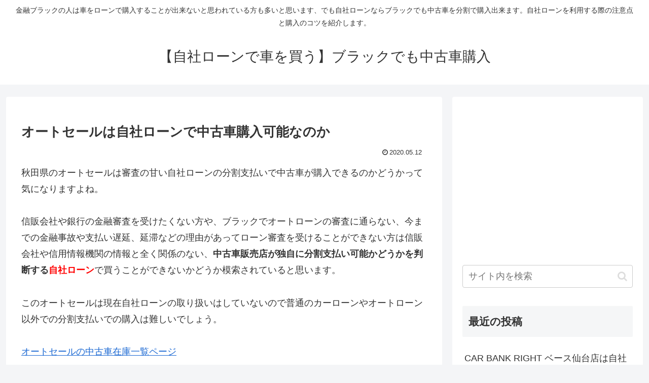

--- FILE ---
content_type: text/html; charset=utf-8
request_url: https://www.google.com/recaptcha/api2/aframe
body_size: 268
content:
<!DOCTYPE HTML><html><head><meta http-equiv="content-type" content="text/html; charset=UTF-8"></head><body><script nonce="oKWbB0gbJA9IL9U3CfPGCg">/** Anti-fraud and anti-abuse applications only. See google.com/recaptcha */ try{var clients={'sodar':'https://pagead2.googlesyndication.com/pagead/sodar?'};window.addEventListener("message",function(a){try{if(a.source===window.parent){var b=JSON.parse(a.data);var c=clients[b['id']];if(c){var d=document.createElement('img');d.src=c+b['params']+'&rc='+(localStorage.getItem("rc::a")?sessionStorage.getItem("rc::b"):"");window.document.body.appendChild(d);sessionStorage.setItem("rc::e",parseInt(sessionStorage.getItem("rc::e")||0)+1);localStorage.setItem("rc::h",'1764238762503');}}}catch(b){}});window.parent.postMessage("_grecaptcha_ready", "*");}catch(b){}</script></body></html>